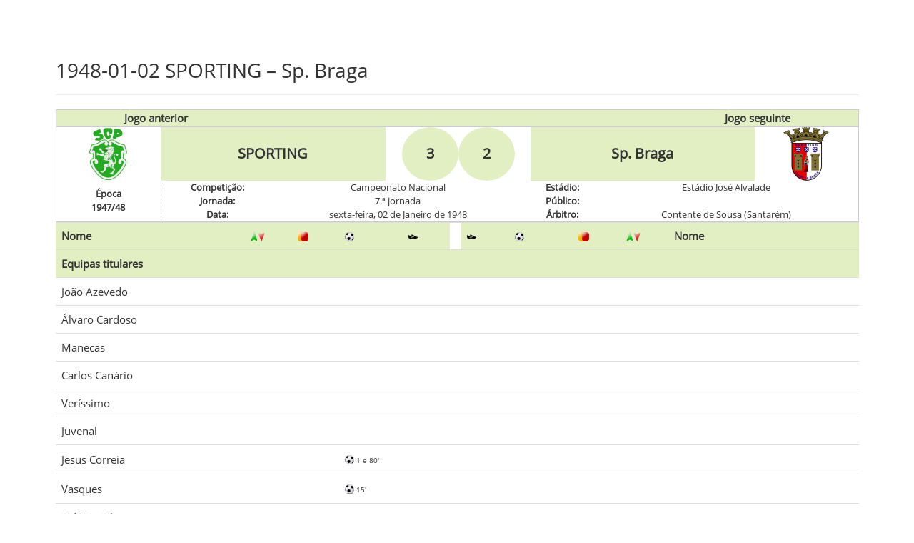

--- FILE ---
content_type: text/html; charset=UTF-8
request_url: https://www.wikisporting.com/index.php?title=1948-01-02_SPORTING_%E2%80%93_Sp._Braga&printable=yes
body_size: 7063
content:
<!DOCTYPE html>
<html lang="pt" dir="ltr" class="client-nojs">
<head>
<meta charset="UTF-8" />
<title>1948-01-02 SPORTING – Sp. Braga | Wiki Sporting</title>
<script>window.RLQ = window.RLQ || []; window.RLQ.push( function () {
mw.loader.state({"skins.linus.scripts":"loading"});
} );</script>
<script>document.documentElement.className = document.documentElement.className.replace( /(^|\s)client-nojs(\s|$)/, "$1client-js$2" );</script>
<script>window.RLQ = window.RLQ || []; window.RLQ.push( function () {
mw.config.set({"wgCanonicalNamespace":"","wgCanonicalSpecialPageName":!1,"wgNamespaceNumber":0,"wgPageName":"1948-01-02_SPORTING_–_Sp._Braga","wgTitle":"1948-01-02 SPORTING – Sp. Braga","wgCurRevisionId":277219,"wgRevisionId":277219,"wgArticleId":10089,"wgIsArticle":!0,"wgIsRedirect":!1,"wgAction":"view","wgUserName":null,"wgUserGroups":["*"],"wgCategories":["Fichas dos jogos","Fichas dos jogos oficiais"],"wgBreakFrames":!1,"wgPageContentLanguage":"pt","wgPageContentModel":"wikitext","wgSeparatorTransformTable":[",\t."," \t,"],"wgDigitTransformTable":["",""],"wgDefaultDateFormat":"dmy","wgMonthNames":["","janeiro","fevereiro","março","abril","maio","junho","julho","agosto","setembro","outubro","novembro","dezembro"],"wgMonthNamesShort":["","jan.","fev.","mar.","abr.","mai.","jun.","jul.","ago.","set.","out.","nov.","dez."],"wgRelevantPageName":"1948-01-02_SPORTING_–_Sp._Braga","wgRelevantArticleId":10089,"wgIsProbablyEditable":!1,"wgRestrictionEdit":[],
"wgRestrictionMove":[],"wgWikiEditorEnabledModules":{"toolbar":!0,"dialogs":!0,"preview":!0,"publish":!1}});mw.loader.implement("user.options",function($,jQuery){mw.user.options.set({"variant":"pt"});});mw.loader.implement("user.tokens",function($,jQuery){mw.user.tokens.set({"editToken":"+\\","patrolToken":"+\\","watchToken":"+\\"});});mw.loader.load(["mediawiki.page.startup","mediawiki.legacy.wikibits","last.modified"]);mw.loader.load("/load.php?debug=false\u0026lang=pt\u0026modules=skins.linus.scripts\u0026only=scripts\u0026printable=1\u0026skin=linus");
} );</script>
<link rel="stylesheet" href="/load.php?debug=false&amp;lang=pt&amp;modules=mediawiki.legacy.commonPrint%2Cshared%7Cmediawiki.sectionAnchor%7Cskins.linus.fontawesome%2Cstyles&amp;only=styles&amp;printable=1&amp;skin=linus" />
<meta name="ResourceLoaderDynamicStyles" content="" />
<link rel="stylesheet" href="/load.php?debug=false&amp;lang=pt&amp;modules=site&amp;only=styles&amp;printable=1&amp;skin=linus" />
<style>a:lang(ar),a:lang(kk-arab),a:lang(mzn),a:lang(ps),a:lang(ur){text-decoration:none}</style>
<script async="" src="/load.php?debug=false&amp;lang=pt&amp;modules=startup&amp;only=scripts&amp;printable=1&amp;skin=linus"></script>
<meta name="generator" content="MediaWiki 1.26.2" />
<meta name="robots" content="noindex,follow" />
<meta http-equiv="last-modified" content="Thu, 10 Dec 2020 16:39:44 +0000" />
<meta name="last-modified-timestamp" content="1607618384" />
<meta name="last-modified-range" content="0" />
<meta name="X-UA-Compatible" content="IE=edge" />
<meta name="viewport" content="width=device-width, initial-scale=1, maximum-scale=1" />
<link rel="shortcut icon" href="/favicon.ico" />
<link rel="search" type="application/opensearchdescription+xml" href="/opensearch_desc.php" title="Wiki Sporting (pt)" />
<link rel="EditURI" type="application/rsd+xml" href="https://www.wikisporting.com/api.php?action=rsd" />
<link rel="alternate" type="application/atom+xml" title="''Feed'' Atom Wiki Sporting" href="/index.php?title=Especial:Mudan%C3%A7as_recentes&amp;feed=atom" />
	<meta property="og:type" content="article" />

	<meta property="og:site_name" content="Wiki Sporting" />

	<meta property="og:title" content="1948-01-02 SPORTING – Sp. Braga" />

	<meta property="og:url" content="https://www.wikisporting.com/index.php?title=1948-01-02_SPORTING_%E2%80%93_Sp._Braga" />

</head>
<body class="mediawiki ltr sitedir-ltr ns-0 ns-subject page-1948-01-02_SPORTING_–_Sp_Braga skin-linus action-view fixed-navbar smooth-scroll fa-enabled">
<!-- link to content for accessibility -->

<a href="#wiki-body" class="sr-only">Skip to main content</a>
<nav class="navbar navbar-default navbar-fixed-top" id="main-nav"> 
	<div class="container">
		<div class="navbar-header">
			<button type="button" class="navbar-toggle collapsed" data-toggle="collapse" data-target="#linus-navbar-collapse"> <span class="sr-only">Toggle navigation</span> <span class="icon-bar"></span> <span class="icon-bar"></span> <span class="icon-bar"></span> </button>
			<a class="navbar-brand" href="/index.php?title=Wiki_Sporting" title="Wiki Sporting"><img src="../images/wikisporting-logo.png" alt="Logo"/> </a> </div>
		<div class="collapse navbar-collapse" id="linus-navbar-collapse">
							<div class="container">
			<ul class="nav navbar-nav">
				<li class="dropdown"><a href="#" class="dropdown-toggle" data-toggle="dropdown">NAVEGAÇÃO <span class="caret"></span></a><ul class="dropdown-menu"><li><a href="/index.php?title=Wiki_Sporting">Página Principal</a></li><li><a href="/index.php?title=Especial:Mudan%C3%A7as_recentes">Mudanças recentes</a></li><li><a href="/index.php?title=Especial:Aleat%C3%B3ria">Página aleatória</a></li><li><a href="/index.php?title=Categoria:Ajuda">Ajuda</a></li></ul></li><li class="dropdown"><a href="#" class="dropdown-toggle" data-toggle="dropdown">SPORTING <span class="caret"></span></a><ul class="dropdown-menu"><li><a href="/index.php?title=Categoria:Sporting_Clube_de_Portugal">Clube</a></li><li><a href="/index.php?title=Categoria:Academia">Academia</a></li><li><a href="/index.php?title=Categoria:Figuras">Figuras</a></li><li><a href="/index.php?title=Categoria:Futebol">Futebol</a></li><li><a href="/index.php?title=Categoria:Modalidades">Modalidades</a></li><li><a href="/index.php?title=Categoria:Momentos_Hist%C3%B3ricos">Momentos</a></li><li><a href="/index.php?title=Categoria:Outros">Outros</a></li></ul></li><li class="dropdown"><a href="#" class="dropdown-toggle" data-toggle="dropdown">WIKI <span class="caret"></span></a><ul class="dropdown-menu"><li><a href="http://www.forumscp.com">Fórum SCP :: Home</a></li><li><a href="https://www.forumscp.com/c/wiki-sporting/19">Fórum SCP :: Wiki</a></li><li><a href="http://www.facebook.com/wikisporting">Facebook</a></li><li><a href="http://www.twitter.com/wikisporting">Twitter</a></li><li><a href="/index.php?title=Wiki_Sporting:Contactos">Contactos</a></li></ul></li>			</ul>
			<!--</div>
                </div>-->
						<ul class="nav navbar-nav navbar-right">
								<li> <a href="/index.php?title=Especial:Entrar" title="Especial:Entrar"><i class="fa fa-fw fa-sign-in"></i> Entrar</a> </li>
								<li class="dropdown"> <a href="#" class="dropdown-toggle" data-toggle="dropdown" role="button" aria-expanded="false"><i class="fa fa-fw fa-cog"></i> <span class="sr-only">Ferramentas</span> <span class="caret"></span></a>
					<ul class="dropdown-menu">
						<li><a href="/index.php?title=Especial:P%C3%A1ginas_afluentes/1948-01-02_SPORTING_%E2%80%93_Sp._Braga" id="t-whatlinkshere" rel=""><i class="fa fa-fw fa-angle-double-down"></i> Páginas afluentes</a></li><li><a href="/index.php?title=Especial:Altera%C3%A7%C3%B5es_relacionadas/1948-01-02_SPORTING_%E2%80%93_Sp._Braga" id="t-recentchangeslinked" rel=""><i class="fa fa-fw fa-pencil-square-o"></i> Alterações relacionadas</a></li><li><a href="/index.php?title=Especial:P%C3%A1ginas_especiais" id="t-specialpages" rel=""><i class="fa fa-fw fa-star-o"></i> Páginas especiais</a></li><li><a href="/index.php?title=1948-01-02_SPORTING_%E2%80%93_Sp._Braga&oldid=277219" id="t-permalink" rel=""><i class="fa fa-fw fa-link"></i> Ligação permanente</a></li><li><a href="/index.php?title=1948-01-02_SPORTING_%E2%80%93_Sp._Braga&action=info" id="t-info" rel=""><i class="fa fa-fw fa-info"></i> Informações da página</a></li>					</ul>
				</li>
			</ul>
			<form class="navbar-form navbar-right" action="/index.php" id="searchform" role="search">
				<div class="form-group">
					<input class="form-control" type="search" name="search" placeholder="Pesquisa" title="Search Wiki Sporting [ctrl-option-f]" accesskey="f" id="searchInput" autocomplete="off">
					<button class="bin input-group-addon hidden-xs" type="submit" title="Search"> <i class="fa fa-search"></i> </button>
				</div>
				<input class="btn" type="hidden" name="title" value="Special:Search">
			</form>
		</div>
		<!-- /.collapse.navbar-collapse --> 
	</div>
	<!-- /.container-fluid --> 
</nav>
<main id="wiki-outer-body" class="container">
	<div id="wiki-body" class="row">
				<section class="col-md-12 wiki-body-section" id="main-content">
																		<div class="pagetitle page-header">
								<div id="page-indicators" class="pull-right"> <div class="mw-indicators">
</div>
 </div>
								<h1>
					1948-01-02 SPORTING – Sp. Braga				</h1>
							</div>
						<article class="body">
				<div id="mw-content-text" lang="pt" dir="ltr" class="mw-content-ltr"><table style="width:100%; border:1px solid #cccccc; -moz-border-radius:10px; background:#E1EFC2; text-align: center;">

<tr>
<td width="25%"><b><a href="/index.php?title=1947-12-28_Olhanense_%E2%80%93_SPORTING" title="1947-12-28 Olhanense – SPORTING">Jogo anterior</a></b>
</td>
<td width="50%">
</td>
<td width="25%"><b><a href="/index.php?title=1948-01-04_Belenenses_%E2%80%93_SPORTING" title="1948-01-04 Belenenses – SPORTING">Jogo seguinte</a></b>
</td></tr></table>
<div itemscope="" itemtype="http&#58;//schema.org/SportsEvent" class="h-event vevent"> 
<table style="width: 100%; border:1px solid #cccccc; background-color: #ffffff; vertical-align: top;">
<tr>
<td> <span itemprop="name" class="p-name summary" style="display:none;">1948-01-02 SPORTING – Sp. Braga</span><span itemprop="description" class="p-description description" style="display:none;">1948-01-02 SPORTING – Sp. Braga: 3 - 2</span>
<table style="text-align:center; border:0px; height:50px; width:100%;">
<tr>
<td width="13%"><a href="/index.php?title=Ficheiro:SCP_logo_1945.jpg" class="image"><img alt="SCP logo 1945.jpg" src="/images/thumb/0/06/SCP_logo_1945.jpg/61px-SCP_logo_1945.jpg" width="61" height="75" srcset="/images/thumb/0/06/SCP_logo_1945.jpg/92px-SCP_logo_1945.jpg 1.5x, /images/thumb/0/06/SCP_logo_1945.jpg/122px-SCP_logo_1945.jpg 2x" /></a>
</td>
<td style="background:#E1EFC2; font-size:20px;" width="28%"><b><span itemprop="homeTeam" itemscope="" itemtype="https&#58;//schema.org/SportsTeam"><span itemprop="name"><a href="/index.php?title=Sporting_Clube_de_Portugal" title="Sporting Clube de Portugal">SPORTING</a></span></span></b>
</td>
<td width="2%">
</td>
<td style="background:#E1EFC2; font-size:20px; border-radius: 50%;" width="7%"><b>3</b>
</td>
<td style="background:#E1EFC2; font-size:20px; border-radius: 50%;" width="7%"><b>2</b>
</td>
<td width="2%">
</td>
<td style="background:#E1EFC2; font-size:20px;" width="28%"><b><span itemprop="awayTeam" itemscope="" itemtype="https&#58;//schema.org/SportsTeam"><span itemprop="name">Sp. Braga</span></span></b>
</td>
<td width="13%"><a href="/index.php?title=Ficheiro:FDJSportingClubeDeBraga.png" class="image"><img alt="FDJSportingClubeDeBraga.png" src="/images/thumb/e/e3/FDJSportingClubeDeBraga.png/64px-FDJSportingClubeDeBraga.png" width="64" height="75" srcset="/images/thumb/e/e3/FDJSportingClubeDeBraga.png/96px-FDJSportingClubeDeBraga.png 1.5x, /images/thumb/e/e3/FDJSportingClubeDeBraga.png/128px-FDJSportingClubeDeBraga.png 2x" /></a>
</td></tr></table>
</td></tr>
<tr>
<td>
<table style="width:100%; height:15px; font-size:85%;">

<tr>
<td width="13%" rowspan="3" style="text-align:center; border-right: dashed 1px #cccccc;"><b>Época<br /><a href="/index.php?title=1947/48" title="1947/48">1947/48</a></b>
</td>
<td width="1%">&#160;
</td>
<td width="12%"><b>Competição:</b>
</td>
<td width="33%">Campeonato Nacional
</td>
<td width="8%"><b>Estádio:</b>
</td>
<td width="33%"><span itemprop="location" itemscope="" itemtype="https&#58;//schema.org/SportsActivityLocation"><span itemprop="name" class="p-location location"><a href="/index.php?title=Est%C3%A1dio_do_Lumiar" title="Estádio do Lumiar" class="mw-redirect">Estádio José Alvalade</a></span></span>
</td></tr>
<tr>
<td> </td>
<td><b>Jornada:</b></td>
<td>7.ª jornada
</td>
<td> <b>Público:</b></td>
<td>&#160;
</td></tr>
<tr>
<td> </td>
<td><b>Data:</b></td>
<td>sexta-feira, 02 de Janeiro de 1948<span style="display:none" itemprop="startDate" class="dt-start dtstart">1948-01-02T{{{4}}}:{{{5}}}</span>
</td>
<td> <b>Árbitro:</b></td>
<td>Contente de Sousa (Santarém)
</td></tr></table>
</td></tr></table>
<table class="wikitable" style="width:100%; text-align:center;">
<tr>
<th style="background:#E1EFC2; align:left;" width="24%">Nome
</th>
<th style="background:#E1EFC2;" width="6%"><img alt="Entrou" src="/images/thumb/7/7e/In.png/10px-In.png" title="Entrou" width="10" height="13" srcset="/images/thumb/7/7e/In.png/15px-In.png 1.5x, /images/thumb/7/7e/In.png/20px-In.png 2x" /><img alt="Saiu" src="/images/thumb/0/0c/Out.png/10px-Out.png" title="Saiu" width="10" height="13" srcset="/images/thumb/0/0c/Out.png/15px-Out.png 1.5x, /images/thumb/0/0c/Out.png/20px-Out.png 2x" />
</th>
<th style="background:#E1EFC2;" width="6%"><img alt="Primeiro amarelo" src="/images/thumb/f/f6/Cartao_amarelo.png/10px-Cartao_amarelo.png" title="Primeiro amarelo" width="10" height="13" srcset="/images/thumb/f/f6/Cartao_amarelo.png/15px-Cartao_amarelo.png 1.5x, /images/thumb/f/f6/Cartao_amarelo.png/20px-Cartao_amarelo.png 2x" /><span style="position:relative; left:-5px;"><img alt="Expulso" src="/images/thumb/c/c0/Cartao_vermelho.png/10px-Cartao_vermelho.png" title="Expulso" width="10" height="13" srcset="/images/thumb/c/c0/Cartao_vermelho.png/15px-Cartao_vermelho.png 1.5x, /images/thumb/c/c0/Cartao_vermelho.png/20px-Cartao_vermelho.png 2x" /><span style="font-size: 10px; vertical-align: middle;"></span></span>
</th>
<th style="background:#E1EFC2;" width="8%"><img alt="Marcou" src="/images/thumb/6/65/Bola_futebol.png/13px-Bola_futebol.png" title="Marcou" width="13" height="13" srcset="/images/thumb/6/65/Bola_futebol.png/20px-Bola_futebol.png 1.5x, /images/thumb/6/65/Bola_futebol.png/26px-Bola_futebol.png 2x" />
</th>
<th style="background:#E1EFC2;" width="6%"><img alt="Assistiu" src="/images/thumb/a/a3/Assist.png/13px-Assist.png" title="Assistiu" width="13" height="13" srcset="/images/thumb/a/a3/Assist.png/20px-Assist.png 1.5x, /images/thumb/a/a3/Assist.png/26px-Assist.png 2x" />
</th>
<th>
</th>
<th style="background:#E1EFC2;" width="6%"><img alt="Assistiu" src="/images/thumb/a/a3/Assist.png/13px-Assist.png" title="Assistiu" width="13" height="13" srcset="/images/thumb/a/a3/Assist.png/20px-Assist.png 1.5x, /images/thumb/a/a3/Assist.png/26px-Assist.png 2x" />
</th>
<th style="background:#E1EFC2;" width="8%"><img alt="Marcou" src="/images/thumb/6/65/Bola_futebol.png/13px-Bola_futebol.png" title="Marcou" width="13" height="13" srcset="/images/thumb/6/65/Bola_futebol.png/20px-Bola_futebol.png 1.5x, /images/thumb/6/65/Bola_futebol.png/26px-Bola_futebol.png 2x" />
</th>
<th style="background:#E1EFC2;" width="6%"><img alt="Primeiro amarelo" src="/images/thumb/f/f6/Cartao_amarelo.png/10px-Cartao_amarelo.png" title="Primeiro amarelo" width="10" height="13" srcset="/images/thumb/f/f6/Cartao_amarelo.png/15px-Cartao_amarelo.png 1.5x, /images/thumb/f/f6/Cartao_amarelo.png/20px-Cartao_amarelo.png 2x" /><span style="position:relative; left:-5px;"><img alt="Expulso" src="/images/thumb/c/c0/Cartao_vermelho.png/10px-Cartao_vermelho.png" title="Expulso" width="10" height="13" srcset="/images/thumb/c/c0/Cartao_vermelho.png/15px-Cartao_vermelho.png 1.5x, /images/thumb/c/c0/Cartao_vermelho.png/20px-Cartao_vermelho.png 2x" /><span style="font-size: 10px; vertical-align: middle;"></span></span>
</th>
<th style="background:#E1EFC2;" width="6%"><img alt="Entrou" src="/images/thumb/7/7e/In.png/10px-In.png" title="Entrou" width="10" height="13" srcset="/images/thumb/7/7e/In.png/15px-In.png 1.5x, /images/thumb/7/7e/In.png/20px-In.png 2x" /><img alt="Saiu" src="/images/thumb/0/0c/Out.png/10px-Out.png" title="Saiu" width="10" height="13" srcset="/images/thumb/0/0c/Out.png/15px-Out.png 1.5x, /images/thumb/0/0c/Out.png/20px-Out.png 2x" />
</th>
<th style="background:#E1EFC2; align:left;" width="24%">Nome
</th></tr>
<tr>
<td colspan="11" style="background:#E1EFC2;"><b>Equipas titulares</b>
</td></tr>
<tr>
<td align="left"><a href="/index.php?title=Jo%C3%A3o_Azevedo" title="João Azevedo">João Azevedo</a></td>
<td>&#160;</td>
<td>&#160;</td>
<td>&#160;</td>
<td>&#160;</td>
<td></td>
<td>&#160;</td>
<td>&#160;</td>
<td>&#160;</td>
<td>&#160;</td>
<td align="right">&#160;
</td></tr>
<tr>
<td align="left"><a href="/index.php?title=%C3%81lvaro_Cardoso" title="Álvaro Cardoso">Álvaro Cardoso</a></td>
<td>&#160;</td>
<td>&#160;</td>
<td>&#160;</td>
<td>&#160;</td>
<td></td>
<td>&#160;</td>
<td>&#160;</td>
<td>&#160;</td>
<td>&#160;</td>
<td align="right">&#160;
</td></tr>
<tr>
<td align="left"><a href="/index.php?title=Manecas" title="Manecas">Manecas</a></td>
<td>&#160;</td>
<td>&#160;</td>
<td>&#160;</td>
<td>&#160;</td>
<td></td>
<td>&#160;</td>
<td>&#160;</td>
<td>&#160;</td>
<td>&#160;</td>
<td align="right">&#160;
</td></tr>
<tr>
<td align="left"><a href="/index.php?title=Carlos_Can%C3%A1rio" title="Carlos Canário">Carlos Canário</a></td>
<td>&#160;</td>
<td>&#160;</td>
<td>&#160;</td>
<td>&#160;</td>
<td></td>
<td>&#160;</td>
<td>&#160;</td>
<td>&#160;</td>
<td>&#160;</td>
<td align="right">&#160;
</td></tr>
<tr>
<td align="left"><a href="/index.php?title=Ver%C3%ADssimo_Alves" title="Veríssimo Alves">Veríssimo</a></td>
<td>&#160;</td>
<td>&#160;</td>
<td>&#160;</td>
<td>&#160;</td>
<td></td>
<td>&#160;</td>
<td>&#160;</td>
<td>&#160;</td>
<td>&#160;</td>
<td align="right">&#160;
</td></tr>
<tr>
<td align="left"><a href="/index.php?title=Juvenal_Silva" title="Juvenal Silva">Juvenal</a></td>
<td>&#160;</td>
<td>&#160;</td>
<td>&#160;</td>
<td>&#160;</td>
<td></td>
<td>&#160;</td>
<td>&#160;</td>
<td>&#160;</td>
<td>&#160;</td>
<td align="right">&#160;
</td></tr>
<tr>
<td align="left"><a href="/index.php?title=Jesus_Correia" title="Jesus Correia">Jesus Correia</a></td>
<td>&#160;</td>
<td>&#160;</td>
<td><img alt="Marcou aos 1 e 80 minutos" src="/images/thumb/6/65/Bola_futebol.png/13px-Bola_futebol.png" title="Marcou aos 1 e 80 minutos" width="13" height="13" srcset="/images/thumb/6/65/Bola_futebol.png/20px-Bola_futebol.png 1.5x, /images/thumb/6/65/Bola_futebol.png/26px-Bola_futebol.png 2x" /><span style="font-size: 10px; vertical-align: middle;"> 1 e 80'</span></td>
<td>&#160;</td>
<td></td>
<td>&#160;</td>
<td>&#160;</td>
<td>&#160;</td>
<td>&#160;</td>
<td align="right">&#160;
</td></tr>
<tr>
<td align="left"><a href="/index.php?title=Manuel_Vasques" title="Manuel Vasques">Vasques</a></td>
<td>&#160;</td>
<td>&#160;</td>
<td><img alt="Marcou aos 15 minutos" src="/images/thumb/6/65/Bola_futebol.png/13px-Bola_futebol.png" title="Marcou aos 15 minutos" width="13" height="13" srcset="/images/thumb/6/65/Bola_futebol.png/20px-Bola_futebol.png 1.5x, /images/thumb/6/65/Bola_futebol.png/26px-Bola_futebol.png 2x" /><span style="font-size: 10px; vertical-align: middle;"> 15'</span></td>
<td>&#160;</td>
<td></td>
<td>&#160;</td>
<td>&#160;</td>
<td>&#160;</td>
<td>&#160;</td>
<td align="right">&#160;
</td></tr>
<tr>
<td align="left"><a href="/index.php?title=Sid%C3%B3nio_Silva" title="Sidónio Silva">Sidónio Silva</a></td>
<td>&#160;</td>
<td>&#160;</td>
<td>&#160;</td>
<td>&#160;</td>
<td></td>
<td>&#160;</td>
<td>&#160;</td>
<td>&#160;</td>
<td>&#160;</td>
<td align="right">&#160;
</td></tr>
<tr>
<td align="left"><a href="/index.php?title=Jos%C3%A9_Travassos" title="José Travassos">Travassos</a></td>
<td>&#160;</td>
<td>&#160;</td>
<td>&#160;</td>
<td>&#160;</td>
<td></td>
<td>&#160;</td>
<td>&#160;</td>
<td>&#160;</td>
<td>&#160;</td>
<td align="right">&#160;
</td></tr>
<tr>
<td align="left"><a href="/index.php?title=Albano_Pereira" title="Albano Pereira">Albano</a></td>
<td>&#160;</td>
<td>&#160;</td>
<td>&#160;</td>
<td>&#160;</td>
<td></td>
<td>&#160;</td>
<td>&#160;</td>
<td>&#160;</td>
<td>&#160;</td>
<td align="right">&#160;
</td></tr>
<tr>
<td colspan="11" style="background:#E1EFC2;"> <b>Suplentes</b>
</td></tr>
<tr>
<td align="left">&#160;</td>
<td>&#160;</td>
<td>&#160;</td>
<td>&#160;</td>
<td>&#160;</td>
<td></td>
<td>&#160;</td>
<td>&#160;</td>
<td>&#160;</td>
<td>&#160;</td>
<td align="right">&#160;
</td></tr>
<tr>
<td align="left">&#160;</td>
<td>&#160;</td>
<td>&#160;</td>
<td>&#160;</td>
<td>&#160;</td>
<td></td>
<td>&#160;</td>
<td>&#160;</td>
<td>&#160;</td>
<td>&#160;</td>
<td align="right">&#160;
</td></tr>
<tr>
<td align="left">&#160;</td>
<td>&#160;</td>
<td>&#160;</td>
<td>&#160;</td>
<td>&#160;</td>
<td></td>
<td>&#160;</td>
<td>&#160;</td>
<td>&#160;</td>
<td>&#160;</td>
<td align="right">&#160;
</td></tr>
<tr>
<td align="left">&#160;</td>
<td>&#160;</td>
<td>&#160;</td>
<td>&#160;</td>
<td>&#160;</td>
<td></td>
<td>&#160;</td>
<td>&#160;</td>
<td>&#160;</td>
<td>&#160;</td>
<td align="right">&#160;
</td></tr>
<tr>
<td align="left">&#160;</td>
<td>&#160;</td>
<td>&#160;</td>
<td>&#160;</td>
<td>&#160;</td>
<td></td>
<td>&#160;</td>
<td>&#160;</td>
<td>&#160;</td>
<td>&#160;</td>
<td align="right">&#160;
</td></tr>
<tr>
<td align="left">&#160;</td>
<td>&#160;</td>
<td>&#160;</td>
<td>&#160;</td>
<td>&#160;</td>
<td></td>
<td>&#160;</td>
<td>&#160;</td>
<td>&#160;</td>
<td>&#160;</td>
<td align="right">&#160;
</td></tr>
<tr>
<td align="left">&#160;</td>
<td>&#160;</td>
<td>&#160;</td>
<td>&#160;</td>
<td>&#160;</td>
<td></td>
<td>&#160;</td>
<td>&#160;</td>
<td>&#160;</td>
<td>&#160;</td>
<td align="right">&#160;
</td></tr>
<tr>
<td align="left">&#160;</td>
<td>&#160;</td>
<td>&#160;</td>
<td>&#160;</td>
<td>&#160;</td>
<td></td>
<td>&#160;</td>
<td>&#160;</td>
<td>&#160;</td>
<td>&#160;</td>
<td align="right">&#160;
</td></tr>
<tr>
<td align="left">&#160;</td>
<td>&#160;</td>
<td>&#160;</td>
<td>&#160;</td>
<td>&#160;</td>
<td></td>
<td>&#160;</td>
<td>&#160;</td>
<td>&#160;</td>
<td>&#160;</td>
<td align="right">&#160;
</td></tr>






















<tr>
<td colspan="11" style="background:#E1EFC2;"><b>Treinadores</b>
</td></tr>
<tr>
<td colspan="5"><a href="/index.php?title=C%C3%A2ndido_de_Oliveira" title="Cândido de Oliveira">Cândido de Oliveira</a>/<a href="/index.php?title=Robert_Kelly" title="Robert Kelly">Robert Kelly</a></td>
<td></td>
<td colspan="5">&#160;
</td></tr>

</table>
<h2><span class="mw-headline" id="Hist.C3.B3ria_do_jogo">História do jogo</span></h2>
<p>&#160;
</p>
<h2><span class="mw-headline" id="V.C3.ADdeos_do_jogo">Vídeos do jogo</span></h2>
<p>&#160;
</p>
<h2><span class="mw-headline" id="Imagens_do_jogo">Imagens do jogo</span></h2>
&#160;</div><br />

<!-- 
NewPP limit report
Cached time: 19691231235959
Cache expiry: 0
Dynamic content: true
CPU time usage: 0.113 seconds
Real time usage: 0.133 seconds
Preprocessor visited node count: 1148/1000000
Preprocessor generated node count: 13036/1000000
Post‐expand include size: 11068/2097152 bytes
Template argument size: 1893/2097152 bytes
Highest expansion depth: 12/40
Expensive parser function count: 4/100
-->

<!-- 
Transclusion expansion time report (%,ms,calls,template)
100.00%   81.215      1 - -total
100.00%   81.215      1 - Predefinição:Ficha_de_jogo_de_futebol
 23.98%   19.472      1 - Predefinição:Data
 11.98%    9.730      1 - Predefinição:Data/diadasemanaT
  7.21%    5.852      1 - Predefinição:Data/mesT
  5.78%    4.698      1 - Predefinição:FDJ_Sporting_emblema
  4.79%    3.894      2 - Predefinição:Vermelho
  4.35%    3.532      1 - Predefinição:Data/diajuliano
  4.22%    3.427      1 - Predefinição:Data/mesN
  4.11%    3.336      1 - Predefinição:Data/diadasemanaN
-->
</div><div class="printfooter">
Obtida de "<a dir="ltr" href="https://www.wikisporting.com/index.php?title=1948-01-02_SPORTING_–_Sp._Braga&amp;oldid=277219">https://www.wikisporting.com/index.php?title=1948-01-02_SPORTING_–_Sp._Braga&amp;oldid=277219</a>"</div>
			</article>
						<!-- catlinks -->
			<div id='catlinks' class='catlinks'><div id="mw-normal-catlinks" class="mw-normal-catlinks"><a href="/index.php?title=Especial:Categorias" title="Especial:Categorias">Categorias</a>: <ul><li><a href="/index.php?title=Categoria:Fichas_dos_jogos" title="Categoria:Fichas dos jogos">Fichas dos jogos</a></li><li><a href="/index.php?title=Categoria:Fichas_dos_jogos_oficiais" title="Categoria:Fichas dos jogos oficiais">Fichas dos jogos oficiais</a></li></ul></div></div>			<!-- /catlinks -->
								</section>
		<!-- /.wiki-body-section --> 
	</div>
	<!-- /.row --> 
</main>
<footer class="footer footer-default container-fluid" id="main-footer"> <a id="back-to-top" href="#"><i class="fa fa-angle-up"></i></a>
	<div class="row" style="padding: 30px 0px 20px 0px;">
		<div class="container"> <!-- assim o footer acompanha a largura da wiki... fica mais bonito --> 
			<div class="col-md-6 col-sm-12 col-xs-12"><div class="newsletter">
<div style="padding: 5px 0 10px 0;"><img alt="Wikisporting-footer-logo.png" src="/images/thumb/c/c2/Wikisporting-footer-logo.png/150px-Wikisporting-footer-logo.png" width="150" height="25" srcset="/images/thumb/c/c2/Wikisporting-footer-logo.png/225px-Wikisporting-footer-logo.png 1.5x, /images/thumb/c/c2/Wikisporting-footer-logo.png/300px-Wikisporting-footer-logo.png 2x" /></div>
A Wiki Sporting é um projecto voluntário levado a cabo por foristas do <a rel="nofollow" class="external text" href="https://www.forumscp.com">Fórum SCP</a>. A Wiki tem como objectivo documentar a história do <a href="/index.php?title=Sporting_Clube_de_Portugal" title="Sporting Clube de Portugal">Sporting Clube de Portugal</a> da forma mais completa e correcta possível, dando a oportunidade a todos de (re)descobrir o universo do Clube e o seu magnífico historial.</div></div>
<div class="col-md-2 col-sm-4 col-xs-6"><div class="newsletter"><h4><span class="mw-headline" id="Wiki">Wiki</span></h4><ul><li><a href="/index.php?title=Wiki_Sporting:Sobre" title="Wiki Sporting:Sobre">Quem somos</a></li><li><a href="/index.php?title=Somos_Stromps" title="Somos Stromps">Prémio Stromp</a></li><li><a rel="nofollow" class="external text" href="https://www.forumscp.com">Fórum SCP&#160;:: Home</a></li><li><a rel="nofollow" class="external text" href="https://www.forumscp.com/c/wiki-sporting/19">Fórum SCP&#160;:: Wiki</a></li></ul></div></div>
<div class="col-md-2 col-sm-4 col-xs-6"><div class="newsletter"><h4><span class="mw-headline" id="Suporte">Suporte</span></h4><ul><li><a href="/index.php?title=Categoria:Ajuda" title="Categoria:Ajuda">Ajuda</a></li><li><a href="/index.php?title=Wiki_Sporting:Direitos_de_autor" title="Wiki Sporting:Direitos de autor">Direitos de Autor</a></li><li><a href="/index.php?title=Wiki_Sporting:Aviso_geral" title="Wiki Sporting:Aviso geral">Termos Gerais</a></li><li><a href="/index.php?title=Wiki_Sporting:Contactos" title="Wiki Sporting:Contactos">Contactos</a></li></ul></div></div>
<div class="col-md-2 col-sm-4 col-xs-12"><div class="newsletter"><h4><span class="mw-headline" id="Siga-nos">Siga-nos</span></h4><ul><li><a rel="nofollow" class="external text" href="https://www.wikisporting.com/index.php?title=Especial:P%C3%A1ginas_novas&amp;feed=rss"><i class="fa fa-rss fa-2x"></i> RSS</a> </li><li><a rel="nofollow" class="external text" href="https://www.facebook.com/wikisporting"><i class="fa fa-facebook fa-2x"></i> Facebook</a></li><li><a rel="nofollow" class="external text" href="https://twitter.com/wikisporting"><i class="fa fa-twitter fa-2x"></i> Twitter</a></li></ul></div></div>
 </div>
	</div>
	<div class="row" style="background:#1F1F1F;padding: 20px 0px 10px 0px;">
		<div class="container text-center">
			<div style="display:inline-flex;">
								<p><span class="fa fa-copyright"></span> Wiki Sporting 2008-2020  |&#160;
</p>												<!--<ul>
						<li>
							</li>
					</ul>-->
								<a href="//www.mediawiki.org/">Powered by MediaWiki</a>			</div>
		</div>
	</div>
	<!-- container --> 
</footer>
<!-- footer -->
<script>window.RLQ = window.RLQ || []; window.RLQ.push( function () {
mw.loader.state({"user":"ready","user.groups":"ready"});
} );</script>
<link rel="stylesheet" href="/load.php?debug=false&amp;lang=pt&amp;modules=ext.gadget.DotsSyntaxHighlighter&amp;only=styles&amp;printable=1&amp;skin=linus" />
<script>window.RLQ = window.RLQ || []; window.RLQ.push( function () {
mw.loader.load(["mediawiki.action.view.postEdit","site","mediawiki.user","mediawiki.hidpi","mediawiki.page.ready","mediawiki.searchSuggest","ext.FancyBoxThumbs","ext.gadget.DotsSyntaxHighlighter"]);
} );</script>
<script>
var fbtFancyBoxOptions = {"arrows":"true","closeBtn":"true","openEffect":"elastic","closeEffect":"elastic","helpers":{"title":{"type":"inside"}}};
</script>

<!--[if lt IE 9]>
<script src="https://oss.maxcdn.com/libs/html5shiv/3.7.0/html5shiv.js"></script>
<script src="https://oss.maxcdn.com/libs/respond.js/1.4.2/respond.min.js"></script>
<![endif]-->
<script>
  (function(i,s,o,g,r,a,m){i['GoogleAnalyticsObject']=r;i[r]=i[r]||function(){
  (i[r].q=i[r].q||[]).push(arguments)},i[r].l=1*new Date();a=s.createElement(o),
  m=s.getElementsByTagName(o)[0];a.async=1;a.src=g;m.parentNode.insertBefore(a,m)
  })(window,document,'script','//www.google-analytics.com/analytics.js','ga');

  ga('create', 'UA-27511767-1', 'auto');

  ga('require', 'displayfeatures');
  ga('send', 'pageview');

</script>
<script>window.RLQ = window.RLQ || []; window.RLQ.push( function () {
mw.config.set({"wgBackendResponseTime":290});
} );</script></body>
</html>


--- FILE ---
content_type: text/css; charset=utf-8
request_url: https://www.wikisporting.com/load.php?debug=false&lang=pt&modules=site&only=styles&printable=1&skin=linus
body_size: 1483
content:
body.page-Wiki_Sporting h1.firstHeading{display:none !important}.aviso{border-top-width:1px;border-bottom-width:1px;border-top-style:solid;border-bottom-style:solid;background-repeat:no-repeat;background-position:left center;text-align:left;width:100%;vertical-align:middle;padding-left:8%;padding-top:1%;padding-bottom:1%;margin-bottom:1%;background-position:2%}.infosub{font-size:smaller;font-style:italic}.wikitable>tbody>tr:hover{background-color:#f5f5f5 }#TabelaColapsavel{width:100%;background-color:#e1efc2;text-align:center;border:1px solid #aaa;font-size:100%;-moz-border-radius:10px;-webkit-border-radius:10px;border-radius:10px}.TabelaColapsavel-conteudo{width:99%;font-size:90%;text-align:center;background-color:#fff;padding:0.5%;-moz-border-radius:10px;-webkit-border-radius:10px;border-radius:10px}.borderradius{-moz-border-radius:10px;-webkit-border-radius:10px;border-radius:10px}.search-table{background-image:url(/images/2/24/Estrutura.png);background-position:10px 12px;background-repeat:no-repeat;background-size:30px;width:200px;-webkit-transition:width 0.4s ease-in-out;transition:width 0.4s ease-in-out;font-size:16px;padding:12px 20px 12px 50px;border:1px solid #ddd;margin-bottom:10px}.search-table:focus{width:100%}.results tr[visible='false'],.no-result{display:none}.results tr[visible='true']{display:table-row}#documentacao{width:100%;clear:both;border:1px solid #b1cdeb;background-color:#ecfcf4;margin-top:2%;margin-bottom:2%;padding-top:2%;padding-right:2%;padding-bottom:2%;padding-left:2%}.documentacao-cabecalho{border-bottom:1px solid #aaa;background-image:url(/images/2/20/Template_doc.png);background-repeat:no-repeat;background-position:2%;font-size:125%;text-align:left;padding-left:12%;line-height:50px;font-weight:bold;margin-bottom:2%}.desambiguacao{border-top-color:#0054a6;border-bottom-color:#0054a6;background-image:url(/images/2/26/Desambiguacao-icone.png)}.esboco{border-top-color:#f0be39;border-bottom-color:#f0be39;background-image:url(/images/e/e5/Esboco-icone.png);background-color:#fdfae5}.indice{border-top-color:#b1cdeb;border-bottom-color:#b1cdeb;background-image:url(/images/0/04/Index-icone.png);background-color:#ecfcf4}.idioma{border-top-color:#66cd00;border-bottom-color:#66cd00;background-image:url(/images/f/f7/Idioma-icone.png)}.construcao{border-top-color:#000000;border-bottom-color:#000000;background-image:url(/images/7/70/Construcao-icone.png);background-color:#e9e9e9}ol.references{font-size:90%}.references-2column{font-size:90%;-moz-column-count:2;-webkit-column-count:2;column-count:2}.same-bg{background:none}ol.references > li:target{background-color:#FFCC00}sup.reference:target{background-color:#FFCC00}cite{font-style:normal;word-wrap:break-word}cite:target{background-color:#FFCC00}@media print{#content cite a.external.text:after{display:none}}@media screen,handheld,projection{cite *.printonly{display:none}}#file img{background:url(/images/Checker-16x16.png) repeat}sup,sub{line-height:1em}#pt-mytalk,#ca-talk,#pt-anonuserpage,#pt-anontalk{display:none !important}span.lang-de{padding-right:25px;background:url(/images/e/e7/Lang-De.gif) center right no-repeat}span.lang-en{padding-right:25px;background:url(/images/Lang-En.png) center right no-repeat}span.lang-es{padding-right:25px;background:url(/images/6/61/Lang-Es.gif) center right no-repeat}span.lang-fr{padding-right:25px;background:url(/images/f/f0/Lang-Fr.gif) center right no-repeat}span.lang-ja{padding-right:25px;background:url(/images/9/95/Lang-Ja.gif) center right no-repeat}span.lang-nl{padding-right:25px;background:url(/images/c/cb/Lang-Nl.gif) center right no-repeat}span.lang-ru{padding-right:25px;background:url(/images/3/38/Lang-Ru.gif) center right no-repeat}span.lang-pt{padding-right:25px;background:url(/images/Lang-Pt.png) center right no-repeat}.new{color:#FF6600 !important}div#content a[href$=".pdf"],div#content a[href$=".pdf"].external,div#content a[href*=".pdf?"],div#content a[href*=".pdf?"].external,div#content a[href*=".pdf#"],div#content a[href*=".pdf#"].external,div#content a[href$=".PDF"],div#content a[href$=".PDF"].external,div#content a[href*=".PDF?"],div#content a[href*=".PDF?"].external,div#content a[href*=".PDF#"],div#content a[href*=".PDF#"].external,div#mw_content a[href$=".pdf"],div#mw_content a[href$=".pdf"].external,div#mw_content a[href*=".pdf?"],div#mw_content a[href*=".pdf?"].external,div#mw_content a[href*=".pdf#"],div#mw_content a[href*=".pdf#"].external,div#mw_content a[href$=".PDF"],div#mw_content a[href$=".PDF"].external,div#mw_content a[href*=".PDF?"],div#mw_content a[href*=".PDF?"].external,div#mw_content a[href*=".PDF#"],div#mw_content a[href*=".PDF#"].external{background:url(//upload.wikimedia.org/wikipedia/commons/2/23/Icons-mini-file_acrobat.gif) no-repeat right;padding-right:18px}.wikiEditor-toolbar-spritedButton{background-image:linear-gradient(transparent,transparent),url(https://www.wikisporting.com/extensions/WikiEditor/modules/images/toolbar/button-sprite.svg?v=001) !important;background-position:0px 0px;background-repeat:no-repeat !important}.cd-form .icon input,.cd-form .icon select,.cd-form .icon textarea{padding-left:54px !important}.cd-form .user{background:url(/img/cd-icon-user.svg) no-repeat 16px center}.cd-form [required].user{background:url(/img/cd-icon-user.svg) no-repeat 16px center,url(/img/cd-required.svg) no-repeat top right}.cd-form [required]{background:url(/img/cd-required.svg) no-repeat top right}.cd-form .error{border-color:#e94b35 !important}#main-nav{display:none}#main-footer{display:none}